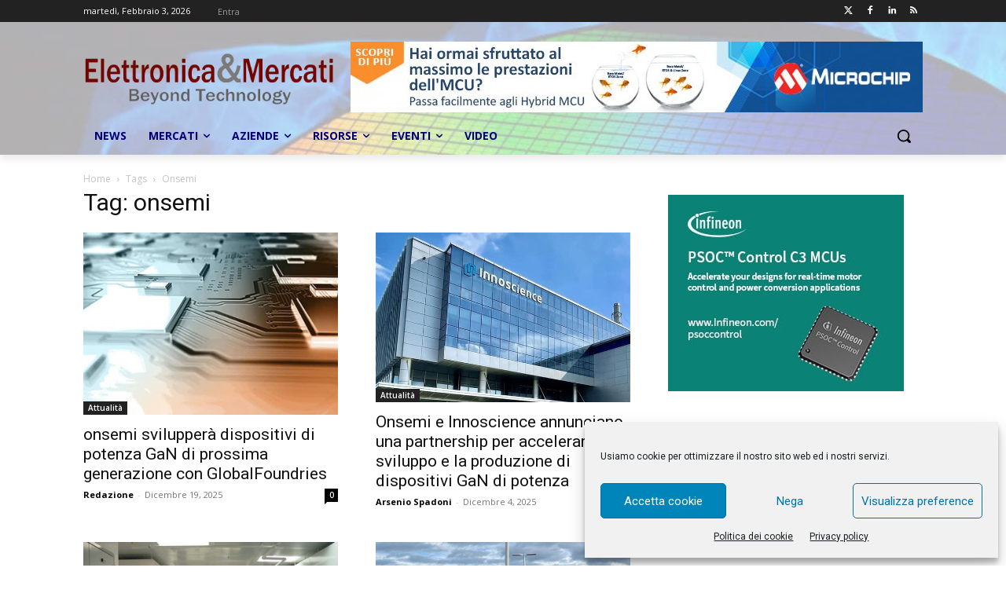

--- FILE ---
content_type: text/html; charset=utf-8
request_url: https://www.google.com/recaptcha/api2/aframe
body_size: 266
content:
<!DOCTYPE HTML><html><head><meta http-equiv="content-type" content="text/html; charset=UTF-8"></head><body><script nonce="k8ttxMEGCp2rrc_W_FOvIg">/** Anti-fraud and anti-abuse applications only. See google.com/recaptcha */ try{var clients={'sodar':'https://pagead2.googlesyndication.com/pagead/sodar?'};window.addEventListener("message",function(a){try{if(a.source===window.parent){var b=JSON.parse(a.data);var c=clients[b['id']];if(c){var d=document.createElement('img');d.src=c+b['params']+'&rc='+(localStorage.getItem("rc::a")?sessionStorage.getItem("rc::b"):"");window.document.body.appendChild(d);sessionStorage.setItem("rc::e",parseInt(sessionStorage.getItem("rc::e")||0)+1);localStorage.setItem("rc::h",'1770128331416');}}}catch(b){}});window.parent.postMessage("_grecaptcha_ready", "*");}catch(b){}</script></body></html>